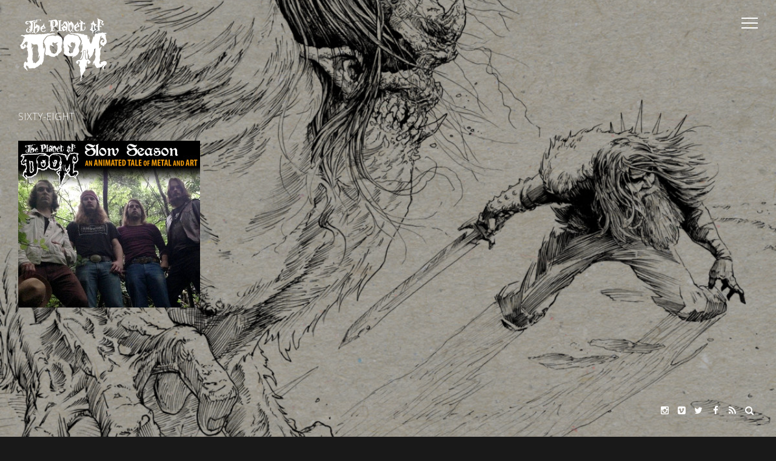

--- FILE ---
content_type: text/html; charset=UTF-8
request_url: http://www.theplanetofdoom.com/tag/sixty-eight/
body_size: 11256
content:
<!DOCTYPE html>
<html lang="en-US">
<head>
<meta name="viewport" content="initial-scale=1.0,width=device-width,maximum-scale=1" />
<meta http-equiv="Content-Type" content="text/html; charset=UTF-8" />
<link rel="alternate" type="application/rss+xml" title="Riff Lodge Animation. The Planet of DOOM RSS Feed" href="http://www.theplanetofdoom.com/feed/" />
<link rel="alternate" type="application/atom+xml" title="Riff Lodge Animation. The Planet of DOOM Atom Feed" href="http://www.theplanetofdoom.com/feed/atom/" />
<link rel="pingback" href="http://www.theplanetofdoom.com/xmlrpc.php" />

<title>Sixty-Eight &#8211; Riff Lodge Animation. The Planet of DOOM</title>
<meta name='robots' content='max-image-preview:large' />
<link rel='dns-prefetch' href='//fonts.googleapis.com' />
<link rel="alternate" type="application/rss+xml" title="Riff Lodge Animation. The Planet of DOOM &raquo; Feed" href="http://www.theplanetofdoom.com/feed/" />
<link rel="alternate" type="application/rss+xml" title="Riff Lodge Animation. The Planet of DOOM &raquo; Comments Feed" href="http://www.theplanetofdoom.com/comments/feed/" />
<link rel="alternate" type="application/rss+xml" title="Riff Lodge Animation. The Planet of DOOM &raquo; Sixty-Eight Tag Feed" href="http://www.theplanetofdoom.com/tag/sixty-eight/feed/" />
<style id='wp-img-auto-sizes-contain-inline-css' type='text/css'>
img:is([sizes=auto i],[sizes^="auto," i]){contain-intrinsic-size:3000px 1500px}
/*# sourceURL=wp-img-auto-sizes-contain-inline-css */
</style>
<link rel='stylesheet' id='dashicons-css' href='http://www.theplanetofdoom.com/wp-includes/css/dashicons.min.css?ver=6.9' type='text/css' media='all' />
<link rel='stylesheet' id='thickbox-css' href='http://www.theplanetofdoom.com/wp-includes/js/thickbox/thickbox.css?ver=6.9' type='text/css' media='all' />
<style id='wp-emoji-styles-inline-css' type='text/css'>

	img.wp-smiley, img.emoji {
		display: inline !important;
		border: none !important;
		box-shadow: none !important;
		height: 1em !important;
		width: 1em !important;
		margin: 0 0.07em !important;
		vertical-align: -0.1em !important;
		background: none !important;
		padding: 0 !important;
	}
/*# sourceURL=wp-emoji-styles-inline-css */
</style>
<style id='wp-block-library-inline-css' type='text/css'>
:root{--wp-block-synced-color:#7a00df;--wp-block-synced-color--rgb:122,0,223;--wp-bound-block-color:var(--wp-block-synced-color);--wp-editor-canvas-background:#ddd;--wp-admin-theme-color:#007cba;--wp-admin-theme-color--rgb:0,124,186;--wp-admin-theme-color-darker-10:#006ba1;--wp-admin-theme-color-darker-10--rgb:0,107,160.5;--wp-admin-theme-color-darker-20:#005a87;--wp-admin-theme-color-darker-20--rgb:0,90,135;--wp-admin-border-width-focus:2px}@media (min-resolution:192dpi){:root{--wp-admin-border-width-focus:1.5px}}.wp-element-button{cursor:pointer}:root .has-very-light-gray-background-color{background-color:#eee}:root .has-very-dark-gray-background-color{background-color:#313131}:root .has-very-light-gray-color{color:#eee}:root .has-very-dark-gray-color{color:#313131}:root .has-vivid-green-cyan-to-vivid-cyan-blue-gradient-background{background:linear-gradient(135deg,#00d084,#0693e3)}:root .has-purple-crush-gradient-background{background:linear-gradient(135deg,#34e2e4,#4721fb 50%,#ab1dfe)}:root .has-hazy-dawn-gradient-background{background:linear-gradient(135deg,#faaca8,#dad0ec)}:root .has-subdued-olive-gradient-background{background:linear-gradient(135deg,#fafae1,#67a671)}:root .has-atomic-cream-gradient-background{background:linear-gradient(135deg,#fdd79a,#004a59)}:root .has-nightshade-gradient-background{background:linear-gradient(135deg,#330968,#31cdcf)}:root .has-midnight-gradient-background{background:linear-gradient(135deg,#020381,#2874fc)}:root{--wp--preset--font-size--normal:16px;--wp--preset--font-size--huge:42px}.has-regular-font-size{font-size:1em}.has-larger-font-size{font-size:2.625em}.has-normal-font-size{font-size:var(--wp--preset--font-size--normal)}.has-huge-font-size{font-size:var(--wp--preset--font-size--huge)}.has-text-align-center{text-align:center}.has-text-align-left{text-align:left}.has-text-align-right{text-align:right}.has-fit-text{white-space:nowrap!important}#end-resizable-editor-section{display:none}.aligncenter{clear:both}.items-justified-left{justify-content:flex-start}.items-justified-center{justify-content:center}.items-justified-right{justify-content:flex-end}.items-justified-space-between{justify-content:space-between}.screen-reader-text{border:0;clip-path:inset(50%);height:1px;margin:-1px;overflow:hidden;padding:0;position:absolute;width:1px;word-wrap:normal!important}.screen-reader-text:focus{background-color:#ddd;clip-path:none;color:#444;display:block;font-size:1em;height:auto;left:5px;line-height:normal;padding:15px 23px 14px;text-decoration:none;top:5px;width:auto;z-index:100000}html :where(.has-border-color){border-style:solid}html :where([style*=border-top-color]){border-top-style:solid}html :where([style*=border-right-color]){border-right-style:solid}html :where([style*=border-bottom-color]){border-bottom-style:solid}html :where([style*=border-left-color]){border-left-style:solid}html :where([style*=border-width]){border-style:solid}html :where([style*=border-top-width]){border-top-style:solid}html :where([style*=border-right-width]){border-right-style:solid}html :where([style*=border-bottom-width]){border-bottom-style:solid}html :where([style*=border-left-width]){border-left-style:solid}html :where(img[class*=wp-image-]){height:auto;max-width:100%}:where(figure){margin:0 0 1em}html :where(.is-position-sticky){--wp-admin--admin-bar--position-offset:var(--wp-admin--admin-bar--height,0px)}@media screen and (max-width:600px){html :where(.is-position-sticky){--wp-admin--admin-bar--position-offset:0px}}

/*# sourceURL=wp-block-library-inline-css */
</style><style id='global-styles-inline-css' type='text/css'>
:root{--wp--preset--aspect-ratio--square: 1;--wp--preset--aspect-ratio--4-3: 4/3;--wp--preset--aspect-ratio--3-4: 3/4;--wp--preset--aspect-ratio--3-2: 3/2;--wp--preset--aspect-ratio--2-3: 2/3;--wp--preset--aspect-ratio--16-9: 16/9;--wp--preset--aspect-ratio--9-16: 9/16;--wp--preset--color--black: #000000;--wp--preset--color--cyan-bluish-gray: #abb8c3;--wp--preset--color--white: #ffffff;--wp--preset--color--pale-pink: #f78da7;--wp--preset--color--vivid-red: #cf2e2e;--wp--preset--color--luminous-vivid-orange: #ff6900;--wp--preset--color--luminous-vivid-amber: #fcb900;--wp--preset--color--light-green-cyan: #7bdcb5;--wp--preset--color--vivid-green-cyan: #00d084;--wp--preset--color--pale-cyan-blue: #8ed1fc;--wp--preset--color--vivid-cyan-blue: #0693e3;--wp--preset--color--vivid-purple: #9b51e0;--wp--preset--gradient--vivid-cyan-blue-to-vivid-purple: linear-gradient(135deg,rgb(6,147,227) 0%,rgb(155,81,224) 100%);--wp--preset--gradient--light-green-cyan-to-vivid-green-cyan: linear-gradient(135deg,rgb(122,220,180) 0%,rgb(0,208,130) 100%);--wp--preset--gradient--luminous-vivid-amber-to-luminous-vivid-orange: linear-gradient(135deg,rgb(252,185,0) 0%,rgb(255,105,0) 100%);--wp--preset--gradient--luminous-vivid-orange-to-vivid-red: linear-gradient(135deg,rgb(255,105,0) 0%,rgb(207,46,46) 100%);--wp--preset--gradient--very-light-gray-to-cyan-bluish-gray: linear-gradient(135deg,rgb(238,238,238) 0%,rgb(169,184,195) 100%);--wp--preset--gradient--cool-to-warm-spectrum: linear-gradient(135deg,rgb(74,234,220) 0%,rgb(151,120,209) 20%,rgb(207,42,186) 40%,rgb(238,44,130) 60%,rgb(251,105,98) 80%,rgb(254,248,76) 100%);--wp--preset--gradient--blush-light-purple: linear-gradient(135deg,rgb(255,206,236) 0%,rgb(152,150,240) 100%);--wp--preset--gradient--blush-bordeaux: linear-gradient(135deg,rgb(254,205,165) 0%,rgb(254,45,45) 50%,rgb(107,0,62) 100%);--wp--preset--gradient--luminous-dusk: linear-gradient(135deg,rgb(255,203,112) 0%,rgb(199,81,192) 50%,rgb(65,88,208) 100%);--wp--preset--gradient--pale-ocean: linear-gradient(135deg,rgb(255,245,203) 0%,rgb(182,227,212) 50%,rgb(51,167,181) 100%);--wp--preset--gradient--electric-grass: linear-gradient(135deg,rgb(202,248,128) 0%,rgb(113,206,126) 100%);--wp--preset--gradient--midnight: linear-gradient(135deg,rgb(2,3,129) 0%,rgb(40,116,252) 100%);--wp--preset--font-size--small: 13px;--wp--preset--font-size--medium: 20px;--wp--preset--font-size--large: 36px;--wp--preset--font-size--x-large: 42px;--wp--preset--spacing--20: 0.44rem;--wp--preset--spacing--30: 0.67rem;--wp--preset--spacing--40: 1rem;--wp--preset--spacing--50: 1.5rem;--wp--preset--spacing--60: 2.25rem;--wp--preset--spacing--70: 3.38rem;--wp--preset--spacing--80: 5.06rem;--wp--preset--shadow--natural: 6px 6px 9px rgba(0, 0, 0, 0.2);--wp--preset--shadow--deep: 12px 12px 50px rgba(0, 0, 0, 0.4);--wp--preset--shadow--sharp: 6px 6px 0px rgba(0, 0, 0, 0.2);--wp--preset--shadow--outlined: 6px 6px 0px -3px rgb(255, 255, 255), 6px 6px rgb(0, 0, 0);--wp--preset--shadow--crisp: 6px 6px 0px rgb(0, 0, 0);}:where(.is-layout-flex){gap: 0.5em;}:where(.is-layout-grid){gap: 0.5em;}body .is-layout-flex{display: flex;}.is-layout-flex{flex-wrap: wrap;align-items: center;}.is-layout-flex > :is(*, div){margin: 0;}body .is-layout-grid{display: grid;}.is-layout-grid > :is(*, div){margin: 0;}:where(.wp-block-columns.is-layout-flex){gap: 2em;}:where(.wp-block-columns.is-layout-grid){gap: 2em;}:where(.wp-block-post-template.is-layout-flex){gap: 1.25em;}:where(.wp-block-post-template.is-layout-grid){gap: 1.25em;}.has-black-color{color: var(--wp--preset--color--black) !important;}.has-cyan-bluish-gray-color{color: var(--wp--preset--color--cyan-bluish-gray) !important;}.has-white-color{color: var(--wp--preset--color--white) !important;}.has-pale-pink-color{color: var(--wp--preset--color--pale-pink) !important;}.has-vivid-red-color{color: var(--wp--preset--color--vivid-red) !important;}.has-luminous-vivid-orange-color{color: var(--wp--preset--color--luminous-vivid-orange) !important;}.has-luminous-vivid-amber-color{color: var(--wp--preset--color--luminous-vivid-amber) !important;}.has-light-green-cyan-color{color: var(--wp--preset--color--light-green-cyan) !important;}.has-vivid-green-cyan-color{color: var(--wp--preset--color--vivid-green-cyan) !important;}.has-pale-cyan-blue-color{color: var(--wp--preset--color--pale-cyan-blue) !important;}.has-vivid-cyan-blue-color{color: var(--wp--preset--color--vivid-cyan-blue) !important;}.has-vivid-purple-color{color: var(--wp--preset--color--vivid-purple) !important;}.has-black-background-color{background-color: var(--wp--preset--color--black) !important;}.has-cyan-bluish-gray-background-color{background-color: var(--wp--preset--color--cyan-bluish-gray) !important;}.has-white-background-color{background-color: var(--wp--preset--color--white) !important;}.has-pale-pink-background-color{background-color: var(--wp--preset--color--pale-pink) !important;}.has-vivid-red-background-color{background-color: var(--wp--preset--color--vivid-red) !important;}.has-luminous-vivid-orange-background-color{background-color: var(--wp--preset--color--luminous-vivid-orange) !important;}.has-luminous-vivid-amber-background-color{background-color: var(--wp--preset--color--luminous-vivid-amber) !important;}.has-light-green-cyan-background-color{background-color: var(--wp--preset--color--light-green-cyan) !important;}.has-vivid-green-cyan-background-color{background-color: var(--wp--preset--color--vivid-green-cyan) !important;}.has-pale-cyan-blue-background-color{background-color: var(--wp--preset--color--pale-cyan-blue) !important;}.has-vivid-cyan-blue-background-color{background-color: var(--wp--preset--color--vivid-cyan-blue) !important;}.has-vivid-purple-background-color{background-color: var(--wp--preset--color--vivid-purple) !important;}.has-black-border-color{border-color: var(--wp--preset--color--black) !important;}.has-cyan-bluish-gray-border-color{border-color: var(--wp--preset--color--cyan-bluish-gray) !important;}.has-white-border-color{border-color: var(--wp--preset--color--white) !important;}.has-pale-pink-border-color{border-color: var(--wp--preset--color--pale-pink) !important;}.has-vivid-red-border-color{border-color: var(--wp--preset--color--vivid-red) !important;}.has-luminous-vivid-orange-border-color{border-color: var(--wp--preset--color--luminous-vivid-orange) !important;}.has-luminous-vivid-amber-border-color{border-color: var(--wp--preset--color--luminous-vivid-amber) !important;}.has-light-green-cyan-border-color{border-color: var(--wp--preset--color--light-green-cyan) !important;}.has-vivid-green-cyan-border-color{border-color: var(--wp--preset--color--vivid-green-cyan) !important;}.has-pale-cyan-blue-border-color{border-color: var(--wp--preset--color--pale-cyan-blue) !important;}.has-vivid-cyan-blue-border-color{border-color: var(--wp--preset--color--vivid-cyan-blue) !important;}.has-vivid-purple-border-color{border-color: var(--wp--preset--color--vivid-purple) !important;}.has-vivid-cyan-blue-to-vivid-purple-gradient-background{background: var(--wp--preset--gradient--vivid-cyan-blue-to-vivid-purple) !important;}.has-light-green-cyan-to-vivid-green-cyan-gradient-background{background: var(--wp--preset--gradient--light-green-cyan-to-vivid-green-cyan) !important;}.has-luminous-vivid-amber-to-luminous-vivid-orange-gradient-background{background: var(--wp--preset--gradient--luminous-vivid-amber-to-luminous-vivid-orange) !important;}.has-luminous-vivid-orange-to-vivid-red-gradient-background{background: var(--wp--preset--gradient--luminous-vivid-orange-to-vivid-red) !important;}.has-very-light-gray-to-cyan-bluish-gray-gradient-background{background: var(--wp--preset--gradient--very-light-gray-to-cyan-bluish-gray) !important;}.has-cool-to-warm-spectrum-gradient-background{background: var(--wp--preset--gradient--cool-to-warm-spectrum) !important;}.has-blush-light-purple-gradient-background{background: var(--wp--preset--gradient--blush-light-purple) !important;}.has-blush-bordeaux-gradient-background{background: var(--wp--preset--gradient--blush-bordeaux) !important;}.has-luminous-dusk-gradient-background{background: var(--wp--preset--gradient--luminous-dusk) !important;}.has-pale-ocean-gradient-background{background: var(--wp--preset--gradient--pale-ocean) !important;}.has-electric-grass-gradient-background{background: var(--wp--preset--gradient--electric-grass) !important;}.has-midnight-gradient-background{background: var(--wp--preset--gradient--midnight) !important;}.has-small-font-size{font-size: var(--wp--preset--font-size--small) !important;}.has-medium-font-size{font-size: var(--wp--preset--font-size--medium) !important;}.has-large-font-size{font-size: var(--wp--preset--font-size--large) !important;}.has-x-large-font-size{font-size: var(--wp--preset--font-size--x-large) !important;}
/*# sourceURL=global-styles-inline-css */
</style>

<style id='classic-theme-styles-inline-css' type='text/css'>
/*! This file is auto-generated */
.wp-block-button__link{color:#fff;background-color:#32373c;border-radius:9999px;box-shadow:none;text-decoration:none;padding:calc(.667em + 2px) calc(1.333em + 2px);font-size:1.125em}.wp-block-file__button{background:#32373c;color:#fff;text-decoration:none}
/*# sourceURL=/wp-includes/css/classic-themes.min.css */
</style>
<link rel='stylesheet' id='zoomBox-css' href='http://www.theplanetofdoom.com/wp-content/plugins/zoom_box/zoom_box.css?ver=6.9' type='text/css' media='all' />
<link rel='stylesheet' id='vysual-fonts-css' href='http://fonts.googleapis.com/css?family=Open+Sans%3A300%2C400%2C600&#038;ver=6.9' type='text/css' media='all' />
<link rel='stylesheet' id='poster-fonts-css' href='http://fonts.googleapis.com/css?family=Six+Caps&#038;ver=6.9' type='text/css' media='all' />
<link rel='stylesheet' id='stylesheet-css' href='http://www.theplanetofdoom.com/wp-content/themes/vysual/style.css?ver=6.9' type='text/css' media='all' />
<link rel='stylesheet' id='respond-css' href='http://www.theplanetofdoom.com/wp-content/themes/vysual/css/respond.css?ver=6.9' type='text/css' media='all' />
<link rel='stylesheet' id='fonticons-css' href='http://www.theplanetofdoom.com/wp-content/themes/vysual/font-awesome-4.3.0/css/font-awesome.min.css?ver=6.9' type='text/css' media='all' />
<link rel='stylesheet' id='msl-main-css' href='http://www.theplanetofdoom.com/wp-content/plugins/master-slider/public/assets/css/masterslider.main.css?ver=3.11.0' type='text/css' media='all' />
<link rel='stylesheet' id='msl-custom-css' href='http://www.theplanetofdoom.com/wp-content/uploads/master-slider/custom.css?ver=2.1' type='text/css' media='all' />
<script type="text/javascript" src="http://www.theplanetofdoom.com/wp-includes/js/jquery/jquery.min.js?ver=3.7.1" id="jquery-core-js"></script>
<script type="text/javascript" src="http://www.theplanetofdoom.com/wp-includes/js/jquery/jquery-migrate.min.js?ver=3.4.1" id="jquery-migrate-js"></script>
<link rel="https://api.w.org/" href="http://www.theplanetofdoom.com/wp-json/" /><link rel="alternate" title="JSON" type="application/json" href="http://www.theplanetofdoom.com/wp-json/wp/v2/tags/262" /><link rel="EditURI" type="application/rsd+xml" title="RSD" href="http://www.theplanetofdoom.com/xmlrpc.php?rsd" />
<meta name="generator" content="WordPress 6.9" />
<script>var ms_grabbing_curosr = 'http://www.theplanetofdoom.com/wp-content/plugins/master-slider/public/assets/css/common/grabbing.cur', ms_grab_curosr = 'http://www.theplanetofdoom.com/wp-content/plugins/master-slider/public/assets/css/common/grab.cur';</script>
<meta name="generator" content="MasterSlider 3.11.0 - Responsive Touch Image Slider | avt.li/msf" />
<style>
html {  }
 h1 {  }
 h2 {  }
 h3 {  }
 h4 {  }
 p {  }
 blockquote {  }
 pre {  }
 code {  }
 a {  }

</style>
<style></style>
<style>
/*--ZOOM BOX--*/
#zoomBox.loading:before {background-image: url('http://www.theplanetofdoom.com/wp-content/plugins/zoom_box/loading.gif');}
</style>

<link rel="icon" href="http://www.theplanetofdoom.com/wp-content/uploads/2015/10/cropped-POD-site-icon-32x32.jpg" sizes="32x32" />
<link rel="icon" href="http://www.theplanetofdoom.com/wp-content/uploads/2015/10/cropped-POD-site-icon-192x192.jpg" sizes="192x192" />
<link rel="apple-touch-icon" href="http://www.theplanetofdoom.com/wp-content/uploads/2015/10/cropped-POD-site-icon-180x180.jpg" />
<meta name="msapplication-TileImage" content="http://www.theplanetofdoom.com/wp-content/uploads/2015/10/cropped-POD-site-icon-270x270.jpg" />

<script> var siteUrl = 'http://www.theplanetofdoom.com/'; </script>

<style>
body { font-family: "Open Sans", sans-serif;}
/*--BACKGROUND COLOR--*/
body,
#sidebar,
#contentContainer {background-color: #191919}

/*--LINK COLOR--*/
a {color: #fff;}

/*--OVERLAY OPACITY--*/
#headerImages:after,
.gallery-image:after,
.video-image-container:after,
body.page-template-page-reviews #headerImages:after {
	opacity: 0;
}

body.single #headerImages:after,
body.page-template-default #headerImages:after,
body.page-template-page-center #headerImages:after,
body.category #headerImages:after,
body.blog #headerImages:after,
body.archive #headerImages:after,
body.search #headerImages:after,
.page-image-container:after {
    opacity: 0.3;
}

#vys-credits span {
	font-size: 30px;
}

</style>
</head>

<body class="archive tag tag-sixty-eight tag-262 wp-theme-vysual ajax-on _masterslider _ms_version_3.11.0">

<div id="contentContainer">
	
	<!--LOGO-->
	<a id="logo" href="http://www.theplanetofdoom.com/"><img src="http://www.theplanetofdoom.com/wp-content/uploads/2015/10/POD-logo-300x209.png" alt="Riff Lodge Animation. The Planet of DOOM - An Animated Tale in Metal and Art" /></a><!--end logo-->
		
	<!--MENU CONTROL-->
	<div id="menu-control"><span></span></div>
	
	<!--AJAX CONTAINER-->
	<div id="ajax-content">
	
	<!--PAGE INFO FOR UPDATING BODY CLASS AND DOC TITLE-->
	<div id="page-info" data-page-title="Sixty-Eight | " class="archive tag tag-sixty-eight tag-262 wp-theme-vysual ajax-on _masterslider _ms_version_3.11.0"></div>
<div class="posts-container">	
	<div id="slide-right" class="slide-nav"><span></span></div>
	<div id="slide-left" class="slide-nav"><span></span></div>
	
	<h1 class="entrytitle">Sixty-Eight</h1>
	
	<div class="scroll-wrapper"><div class="scroll-this">	
		<div class="post-241 post type-post status-publish format-aside hentry category-bands tag-cody-tarbell tag-daniel-rice tag-david-kent tag-endless-mountain tag-hayden-doyel tag-led-zeppelin tag-mountains tag-ridingeasy-records tag-sixty-eight tag-slow-season tag-synanon post_format-post-format-aside">
		
						
			<div class="postInfo">		
				<h2 class="posttitle"></h2><h3><a href="http://www.theplanetofdoom.com/wp-content/uploads/2015/09/SlowSeason1.jpg"><img fetchpriority="high" decoding="async" class="alignnone size-medium wp-image-452" src="http://www.theplanetofdoom.com/wp-content/uploads/2015/09/SlowSeason1-300x300.jpg" alt="SlowSeason" width="300" height="300" srcset="http://www.theplanetofdoom.com/wp-content/uploads/2015/09/SlowSeason1-300x300.jpg 300w, http://www.theplanetofdoom.com/wp-content/uploads/2015/09/SlowSeason1-150x150.jpg 150w, http://www.theplanetofdoom.com/wp-content/uploads/2015/09/SlowSeason1.jpg 1000w" sizes="(max-width: 300px) 100vw, 300px" /></a><br />
Slow Season</h3>
<h6>Band<br />
» <a href="http://slowseasonmusic.com/" target="_blank">Web site</a></h6>
<p>Press “play” on <strong>Slow Season</strong>’s second full-length album &#8220;MOUNTAINS&#8221; [<strong>RidingEasy Records</strong>], and you might just forget what era yo<span class="text_exposed_show">u’re in. It could very well be the sixties, seventies, or now. It almost doesn’t matter though because this is hypnotic, heavy, and howling rock ‘n’ roll that defies both musical and temporal categorization. The Central California quintet—Daniel Rice [vocals, guitar], David Kent [guitar], Hayden Doyel [bass], and Cody Tarbell [drums]—scale new heights, while recognizing where it all began.</span></p>
<p>“I’d love for people to wonder if this record is actually from 1969,” grins Cody. “We wanted to capture that spirit. That was the goal.”</p>
<p>In order to do so, the musicians holed up in Cody’s home studio, which actually doubles as his parents’ garage, and cut the ten tracks on &#8220;MOUNTAINS&#8221; throughout the course of early 2014. Hayden had just returned home from a short detour at college in Idaho before recognizing he belonged jamming with his brothers. Officially back in the fold, excitement to record proved pervasive. Moving when inspiration struck, they actually recorded the songs live on reel-to-reel tape. Eschewing the digital mindset of today and not even uttering the words “Pro Tools”, everything was caught on analog, giving the music a crackling kinetic energy.</p>
<p>“I like everything associated with reel-to-reel,” Cody goes on. “I love the sound. I like the mojo that comes along with it.”</p>
<p>“Working with the limitations of tape really pushed us to play our best,” adds Daniel. “You have to prioritize your ideas. You can’t layer too much on there. You also have to nail the takes. You don’t get to go back and cut paste. You have to feel it when you’re playing it. When everything comes together, it really shines because we’re all playing together on tape.”</p>
<p>They lock in during the album opener and first single, “Sixty-Eight”. It snaps into a bluesy riff and bombastic beat before Daniel lets out a soaring refrain and a screeching solo roars. “We wanted to nod back to <strong>Led Zeppelin</strong>,” the vocalist says. “We managed to get this really big sound in the garage. It’s very organic and natural. The subject matter is pretty gnarly, and I’d encourage everyone to take a close listen to the lyrics.”</p>
<p>That mystique carries over to the hazy “Synanon”, which details the exploits of a mountain cult nearby where the boys reside. Meanwhile, “Endless Mountain” drives forward on robust guitars and propulsive drums. It also reflects the overarching theme inherent within the title.</p>
<p>“MOUNTAINS embody a few things,” explains Daniel. “They’re difficult, seemingly insurmountable, and bigger than us. They’re both foreboding and beautiful at the same time. I had been doing a lot of hiking and backpacking in the higher Sierra Nevada. It all fit together. We live right next to Sequoia National Park, and we go up there all the time. We connect with the idea of man versus nature.”</p>
<p><strong>Slow Season</strong> first emerged in 2012 with their self-titled debut. Supported by shows throughout California and nationally, they began to garner palpable buzz. Now, &#8220;MOUNTAINS&#8221; kicks off their next chapter. However, they’ll continue to exist within an epoch of their own.</p>
<p>Daniel leaves off, “I want to people to walk away knowing there’s integrity behind the music, the process, the words being sung, and the notes being played. We love what we do, and we hope that listeners do too.”</p>
			</div><!--end postInfo-->
					
		</div><!--end post-->
		
	</div><!--end scroll-this--></div><!--end scroll-wrapper--></div><!--end posts-container-->
	<!--VIDEO HOLDER-->
	<div class="videoContainer">
		<div class="closeVideo">&times;</div>
	</div>
	

</div><!--CLOSE AJAX CONTENT-->

	<!--FULL SEARCH BAR-->
		<form role="search" method="get" id="full-search" action="http://www.theplanetofdoom.com/">
		<input type="text" value="Search Site..." onfocus="this.value='';" name="s" id="big-input" />
	</form>
		
	<!--AUDIO PLAYER-->
			
	<!--SOCIAL ICONS-->
	<div id="socialIcons">
		<a id="link-search" rel="search" data-title="Search" href="#"><i class="fa fa-search"></i></a>		<a target="_blank" id="link-rss" data-title="RSS" href="http://www.theplanetofdoom.com/feed/"><i class="fa fa-rss"></i></a>		<a target="_blank" id="link-facebook" data-title="Facebook" href="https://www.facebook.com/theplanetofdoom"><i class="fa fa-facebook"></i></a>		<a target="_blank" id="link-twitter" data-title="Twitter" href="https://mobile.twitter.com/timgranda"><i class="fa fa-twitter"></i></a>				<a target="_blank" id="link-vimeo" data-title="Vimeo" href="https://vimeo.com/theplanetofdoom"><i class="fa fa-vimeo-square"></i></a>		<a target="_blank" id="link-instagram" data-title="Instagram" href="https://instagram.com/theplanetofdoom"><i class="fa fa-instagram"></i></a>							</div>
		
	<!--IMAGE SLIDESHOW-->
	<div id="headerImages">
		<div class="header-image activeBg" style="background-image:url(http://www.theplanetofdoom.com/wp-content/uploads/2018/09/cropped-B1.jpg);"><img src="http://www.theplanetofdoom.com/wp-content/uploads/2018/09/cropped-B1.jpg" alt=""></div><div class="header-image" style="background-image:url(http://www.theplanetofdoom.com/wp-content/uploads/2018/09/cropped-DPS2.jpg);"><img src="http://www.theplanetofdoom.com/wp-content/uploads/2018/09/cropped-DPS2.jpg" alt=""></div><div class="header-image" style="background-image:url(http://www.theplanetofdoom.com/wp-content/uploads/2015/09/Trees.jpg);"><img src="http://www.theplanetofdoom.com/wp-content/uploads/2015/09/Trees.jpg" alt=""></div><div class="header-image" style="background-image:url(http://www.theplanetofdoom.com/wp-content/uploads/2015/09/Header-Cruz2.jpg);"><img src="http://www.theplanetofdoom.com/wp-content/uploads/2015/09/Header-Cruz2.jpg" alt=""></div><div class="header-image" style="background-image:url(http://www.theplanetofdoom.com/wp-content/uploads/2018/09/cropped-BP1.jpg);"><img src="http://www.theplanetofdoom.com/wp-content/uploads/2018/09/cropped-BP1.jpg" alt=""></div><div class="header-image" style="background-image:url(http://www.theplanetofdoom.com/wp-content/uploads/2018/09/cropped-SB1.jpg);"><img src="http://www.theplanetofdoom.com/wp-content/uploads/2018/09/cropped-SB1.jpg" alt=""></div><div class="header-image" style="background-image:url(http://www.theplanetofdoom.com/wp-content/uploads/2015/09/Header-Seymour1.jpg);"><img src="http://www.theplanetofdoom.com/wp-content/uploads/2015/09/Header-Seymour1.jpg" alt=""></div><div class="header-image" style="background-image:url(http://www.theplanetofdoom.com/wp-content/uploads/2018/09/cropped-DPS1.jpg);"><img src="http://www.theplanetofdoom.com/wp-content/uploads/2018/09/cropped-DPS1.jpg" alt=""></div><div class="header-image" style="background-image:url(http://www.theplanetofdoom.com/wp-content/uploads/2018/09/cropped-TG1.jpg);"><img src="http://www.theplanetofdoom.com/wp-content/uploads/2018/09/cropped-TG1.jpg" alt=""></div><div class="header-image" style="background-image:url(http://www.theplanetofdoom.com/wp-content/uploads/2018/09/cropped-MD1.jpg);"><img src="http://www.theplanetofdoom.com/wp-content/uploads/2018/09/cropped-MD1.jpg" alt=""></div><div class="header-image" style="background-image:url(http://www.theplanetofdoom.com/wp-content/uploads/2018/09/cropped-AB1.jpg);"><img src="http://www.theplanetofdoom.com/wp-content/uploads/2018/09/cropped-AB1.jpg" alt=""></div><div class="header-image" style="background-image:url(http://www.theplanetofdoom.com/wp-content/uploads/2018/09/cropped-AZ1.jpg);"><img src="http://www.theplanetofdoom.com/wp-content/uploads/2018/09/cropped-AZ1.jpg" alt=""></div><div class="header-image" style="background-image:url(http://www.theplanetofdoom.com/wp-content/uploads/2018/09/cropped-GG1.jpg);"><img src="http://www.theplanetofdoom.com/wp-content/uploads/2018/09/cropped-GG1.jpg" alt=""></div><div class="header-image" style="background-image:url(http://www.theplanetofdoom.com/wp-content/uploads/2015/09/Header-Profillio11.jpg);"><img src="http://www.theplanetofdoom.com/wp-content/uploads/2015/09/Header-Profillio11.jpg" alt=""></div><div class="header-image" style="background-image:url(http://www.theplanetofdoom.com/wp-content/uploads/2018/09/cropped-S1.jpg);"><img src="http://www.theplanetofdoom.com/wp-content/uploads/2018/09/cropped-S1.jpg" alt=""></div><div class="header-image" style="background-image:url(http://www.theplanetofdoom.com/wp-content/uploads/2018/09/cropped-TG2.jpg);"><img src="http://www.theplanetofdoom.com/wp-content/uploads/2018/09/cropped-TG2.jpg" alt=""></div><div class="header-image" style="background-image:url(http://www.theplanetofdoom.com/wp-content/uploads/2016/04/cropped-Castle2.jpg);"><img src="http://www.theplanetofdoom.com/wp-content/uploads/2016/04/cropped-Castle2.jpg" alt=""></div><div class="header-image" style="background-image:url(http://www.theplanetofdoom.com/wp-content/uploads/2015/09/Header-George1.jpg);"><img src="http://www.theplanetofdoom.com/wp-content/uploads/2015/09/Header-George1.jpg" alt=""></div><div class="header-image" style="background-image:url(http://www.theplanetofdoom.com/wp-content/uploads/2015/09/Header-Maarten11.jpg);"><img src="http://www.theplanetofdoom.com/wp-content/uploads/2015/09/Header-Maarten11.jpg" alt=""></div>	</div><!--end headerImages-->
	
	<!--LOADING ANIMATION-->
	<div id="loading-page"></div>
	
	<!--CONTENT COVER-->
	<div id="contentCover"></div>
	
</div><!--end contentContainer-->

<div id="footerContainer">
	<div id="footer">  		
		
		<!--CREDITS-->
				<div id="vys-credits">
			<a id="footer-logo" href="http://www.theplanetofdoom.com/"><img src="http://www.theplanetofdoom.com/wp-content/uploads/2015/10/POD-logo-300x209.png" alt="Riff Lodge Animation. The Planet of DOOM - An Animated Tale in Metal and Art" /></a><!--end logo--><span>RIFF LODGE ANIMATION <small>presents</small></span> <span><small>in partnership with</small> OLD BIKE BARN</span> <span><small>and</small> THOUGHT MECHANIC PRODUCTIONS</span> <span>"THE PLANET OF DOOM"</span> <span><small>a film by</small> TIM GRANDA</span> <span><small>and</small> DAVID PAUL SEYMOUR</span> <span><small>music by</small> CIRITH UNGOL</span> <span><small>music by</small> CONAN</span>  <span><small>music by</small> UFOMAMMUT</span> <span><small>music by</small> MOS GENERATOR</span> <span><small>music by</small> WO FAT</span> <span><small>music by</small> SLOMATICS</span> <span><small>music by</small> VOKONIS <span><small>music by</small> ELEPHANT TREE</span> <span><small>music by</small> SLOW SEASON</span> <span><small>music by</small> DOMKRAFT</span> <span><small>music by</small> SUMMONER</span> <span><small>music by</small> MESSA</span> <span><small>music by</small> SPACE WITCH</span> <span><small>music by</small> MOTHER CRONE</span> <span><small>music by</small> DESTROYER OF LIGHT</span> <span><small>music by</small> TIM GRANDA</span> <span><small>art by</small> DAVID PAUL SEYMOUR</span> <span><small>art by</small> SKINNER</span> <span><small>art by</small> PIG HANDS</span> <span><small>art by</small> BURNEY</span> <span><small>art by</small> JUSTIN MOHLMAN</span> <span><small>art by</small> ALEXIS ZIRITT</span> <span><small>art by</small> GORGEOUS GEORGE</span> <span><small>art by</small> BRIAN PROFILLIO</span> <span><small>art by</small> TIM GRANDA</span> <span><small>art by</small> SIMON BERNDT</span> <span><small>art by</small> MAARTEN DONDERS</span> <span><small>art by</small> ADAM BURKE</span><span><small>art by</small> Forrest Cavacco</span>  <span><small>executive producer</small> JUSTIN MILLY</span> <span><small>executive producer</small> BEAR HAUGHTON</span> <span><small>co-executive producer</small> ZAC DOOM</span> <span><small>co-executive producer</small> TREVOR ANTONIDES</span> <span><small>associate producer</small> DAN DELLOSTRITTO</span> <span><small>associate producer</small> MELBA AND JERRY COLCA</span> <span><small>associate producer</small> MARC_ERIC GAGNON</span> <span><small>associate producer</small> TIM GORMLEY</span> <span><small>associate producer</small> DOUG AND JESS REISER</span> <span><small>associate producer</small> TODD AND CORINNE SEVERIN</span> <span><small>associate producer</small> ROBERT STEGLICH</span> <span><small>art director</small> DAVID PAUL SEYMOUR</span> <span><small>story by</small> DAVID PAUL SEYMOUR</span> <span><small>screenplay by</small> TIM GRANDA</span><span><small>directed and animated by</small> TIM GRANDA</span><div id="rating" class="no-rating">
	<div id="rating-info">This Film is Not Yet Rated</div>
</div>
		</div><!--end vys-credits-->
			
		<!--FOOTER MENU-->
		<div id="footerMenuContainer" class="menu-main-menu-container"><ul id="footerMenu" class="menu"><li id="menu-item-165" class="menu-item menu-item-type-taxonomy menu-item-object-category menu-item-165"><a href="http://www.theplanetofdoom.com/category/news/">News</a></li>
<li id="menu-item-2287" class="menu-item menu-item-type-custom menu-item-object-custom menu-item-2287"><a href="https://theplanetofdoom.bigcartel.com/">Store</a></li>
<li id="menu-item-2186" class="menu-item menu-item-type-taxonomy menu-item-object-category menu-item-2186"><a href="http://www.theplanetofdoom.com/category/videos/">Videos</a></li>
<li id="menu-item-115" class="menu-item menu-item-type-taxonomy menu-item-object-category menu-item-115"><a href="http://www.theplanetofdoom.com/category/bands/">Bands</a></li>
<li id="menu-item-83" class="menu-item menu-item-type-taxonomy menu-item-object-category menu-item-83"><a href="http://www.theplanetofdoom.com/category/artists/">Artists</a></li>
<li id="menu-item-164" class="menu-item menu-item-type-taxonomy menu-item-object-category menu-item-164"><a href="http://www.theplanetofdoom.com/category/filmmakers/">Filmmakers</a></li>
<li id="menu-item-652" class="menu-item menu-item-type-taxonomy menu-item-object-category menu-item-652"><a href="http://www.theplanetofdoom.com/category/sponsors/">Sponsors</a></li>
<li id="menu-item-595" class="menu-item menu-item-type-taxonomy menu-item-object-category menu-item-595"><a href="http://www.theplanetofdoom.com/category/rifflodgeanimation/">Riff Lodge Animation</a></li>
<li id="menu-item-698" class="menu-item menu-item-type-taxonomy menu-item-object-category menu-item-698"><a href="http://www.theplanetofdoom.com/category/kickstarter/">Kickstarter (completed)</a></li>
</ul></div>		
		<!--COPYRIGHT NOTICE-->
		<div id="copyright">&copy; 2026 Riff Lodge Animation. The Planet of DOOM. All rights reserved.</div>
		
	</div><!--end footer-->
</div><!--end footerContainer-->

<div id="sidebar"><a id="sidebar-logo" href="http://www.theplanetofdoom.com/"><img src="http://www.theplanetofdoom.com/wp-content/uploads/2015/10/POD-logo-300x209.png" alt="Riff Lodge Animation. The Planet of DOOM - An Animated Tale in Metal and Art" /></a><nav id="navigation" class="hasLogo"><ul id="dropmenu" class="menu"><li class="menu-item menu-item-type-taxonomy menu-item-object-category menu-item-165"><a href="http://www.theplanetofdoom.com/category/news/">News</a></li>
<li class="menu-item menu-item-type-custom menu-item-object-custom menu-item-2287"><a href="https://theplanetofdoom.bigcartel.com/">Store</a></li>
<li class="menu-item menu-item-type-taxonomy menu-item-object-category menu-item-2186"><a href="http://www.theplanetofdoom.com/category/videos/">Videos</a></li>
<li class="menu-item menu-item-type-taxonomy menu-item-object-category menu-item-115"><a href="http://www.theplanetofdoom.com/category/bands/">Bands</a></li>
<li class="menu-item menu-item-type-taxonomy menu-item-object-category menu-item-83"><a href="http://www.theplanetofdoom.com/category/artists/">Artists</a></li>
<li class="menu-item menu-item-type-taxonomy menu-item-object-category menu-item-164"><a href="http://www.theplanetofdoom.com/category/filmmakers/">Filmmakers</a></li>
<li class="menu-item menu-item-type-taxonomy menu-item-object-category menu-item-652"><a href="http://www.theplanetofdoom.com/category/sponsors/">Sponsors</a></li>
<li class="menu-item menu-item-type-taxonomy menu-item-object-category menu-item-595"><a href="http://www.theplanetofdoom.com/category/rifflodgeanimation/">Riff Lodge Animation</a></li>
<li class="menu-item menu-item-type-taxonomy menu-item-object-category menu-item-698"><a href="http://www.theplanetofdoom.com/category/kickstarter/">Kickstarter (completed)</a></li>
</ul></nav><ul id="sidebar-widgets"><li id="search-2" class="widget widget_search"><form method="get" id="searchform" action="http://www.theplanetofdoom.com/">
	<input type="text" value="Search Site..." onfocus="this.value=''; this.onfocus=null;" name="s" id="s" />
</form></li></ul></div><!--end sidebar--><script type="speculationrules">
{"prefetch":[{"source":"document","where":{"and":[{"href_matches":"/*"},{"not":{"href_matches":["/wp-*.php","/wp-admin/*","/wp-content/uploads/*","/wp-content/*","/wp-content/plugins/*","/wp-content/themes/vysual/*","/*\\?(.+)"]}},{"not":{"selector_matches":"a[rel~=\"nofollow\"]"}},{"not":{"selector_matches":".no-prefetch, .no-prefetch a"}}]},"eagerness":"conservative"}]}
</script>
<script type="text/javascript" id="thickbox-js-extra">
/* <![CDATA[ */
var thickboxL10n = {"next":"Next \u003E","prev":"\u003C Prev","image":"Image","of":"of","close":"Close","noiframes":"This feature requires inline frames. You have iframes disabled or your browser does not support them.","loadingAnimation":"http://www.theplanetofdoom.com/wp-includes/js/thickbox/loadingAnimation.gif"};
//# sourceURL=thickbox-js-extra
/* ]]> */
</script>
<script type="text/javascript" src="http://www.theplanetofdoom.com/wp-includes/js/thickbox/thickbox.js?ver=3.1-20121105" id="thickbox-js"></script>
<script type="text/javascript" src="http://www.theplanetofdoom.com/wp-content/plugins/zoom_box/zoom_box.js?ver=6.9" id="zoomBox-js"></script>
<script type="text/javascript" src="http://www.theplanetofdoom.com/wp-includes/js/comment-reply.min.js?ver=6.9" id="comment-reply-js" async="async" data-wp-strategy="async" fetchpriority="low"></script>
<script type="text/javascript" src="http://www.theplanetofdoom.com/wp-content/themes/vysual/scripts/spin.js?ver=6.9" id="spin-js"></script>
<script type="text/javascript" src="http://www.theplanetofdoom.com/wp-content/themes/vysual/scripts/custom.js?ver=6.9" id="custom-js"></script>
<script type="text/javascript" src="http://www.theplanetofdoom.com/wp-content/themes/vysual/scripts/retina.js?ver=6.9" id="retina-js"></script>
<script id="wp-emoji-settings" type="application/json">
{"baseUrl":"https://s.w.org/images/core/emoji/17.0.2/72x72/","ext":".png","svgUrl":"https://s.w.org/images/core/emoji/17.0.2/svg/","svgExt":".svg","source":{"concatemoji":"http://www.theplanetofdoom.com/wp-includes/js/wp-emoji-release.min.js?ver=6.9"}}
</script>
<script type="module">
/* <![CDATA[ */
/*! This file is auto-generated */
const a=JSON.parse(document.getElementById("wp-emoji-settings").textContent),o=(window._wpemojiSettings=a,"wpEmojiSettingsSupports"),s=["flag","emoji"];function i(e){try{var t={supportTests:e,timestamp:(new Date).valueOf()};sessionStorage.setItem(o,JSON.stringify(t))}catch(e){}}function c(e,t,n){e.clearRect(0,0,e.canvas.width,e.canvas.height),e.fillText(t,0,0);t=new Uint32Array(e.getImageData(0,0,e.canvas.width,e.canvas.height).data);e.clearRect(0,0,e.canvas.width,e.canvas.height),e.fillText(n,0,0);const a=new Uint32Array(e.getImageData(0,0,e.canvas.width,e.canvas.height).data);return t.every((e,t)=>e===a[t])}function p(e,t){e.clearRect(0,0,e.canvas.width,e.canvas.height),e.fillText(t,0,0);var n=e.getImageData(16,16,1,1);for(let e=0;e<n.data.length;e++)if(0!==n.data[e])return!1;return!0}function u(e,t,n,a){switch(t){case"flag":return n(e,"\ud83c\udff3\ufe0f\u200d\u26a7\ufe0f","\ud83c\udff3\ufe0f\u200b\u26a7\ufe0f")?!1:!n(e,"\ud83c\udde8\ud83c\uddf6","\ud83c\udde8\u200b\ud83c\uddf6")&&!n(e,"\ud83c\udff4\udb40\udc67\udb40\udc62\udb40\udc65\udb40\udc6e\udb40\udc67\udb40\udc7f","\ud83c\udff4\u200b\udb40\udc67\u200b\udb40\udc62\u200b\udb40\udc65\u200b\udb40\udc6e\u200b\udb40\udc67\u200b\udb40\udc7f");case"emoji":return!a(e,"\ud83e\u1fac8")}return!1}function f(e,t,n,a){let r;const o=(r="undefined"!=typeof WorkerGlobalScope&&self instanceof WorkerGlobalScope?new OffscreenCanvas(300,150):document.createElement("canvas")).getContext("2d",{willReadFrequently:!0}),s=(o.textBaseline="top",o.font="600 32px Arial",{});return e.forEach(e=>{s[e]=t(o,e,n,a)}),s}function r(e){var t=document.createElement("script");t.src=e,t.defer=!0,document.head.appendChild(t)}a.supports={everything:!0,everythingExceptFlag:!0},new Promise(t=>{let n=function(){try{var e=JSON.parse(sessionStorage.getItem(o));if("object"==typeof e&&"number"==typeof e.timestamp&&(new Date).valueOf()<e.timestamp+604800&&"object"==typeof e.supportTests)return e.supportTests}catch(e){}return null}();if(!n){if("undefined"!=typeof Worker&&"undefined"!=typeof OffscreenCanvas&&"undefined"!=typeof URL&&URL.createObjectURL&&"undefined"!=typeof Blob)try{var e="postMessage("+f.toString()+"("+[JSON.stringify(s),u.toString(),c.toString(),p.toString()].join(",")+"));",a=new Blob([e],{type:"text/javascript"});const r=new Worker(URL.createObjectURL(a),{name:"wpTestEmojiSupports"});return void(r.onmessage=e=>{i(n=e.data),r.terminate(),t(n)})}catch(e){}i(n=f(s,u,c,p))}t(n)}).then(e=>{for(const n in e)a.supports[n]=e[n],a.supports.everything=a.supports.everything&&a.supports[n],"flag"!==n&&(a.supports.everythingExceptFlag=a.supports.everythingExceptFlag&&a.supports[n]);var t;a.supports.everythingExceptFlag=a.supports.everythingExceptFlag&&!a.supports.flag,a.supports.everything||((t=a.source||{}).concatemoji?r(t.concatemoji):t.wpemoji&&t.twemoji&&(r(t.twemoji),r(t.wpemoji)))});
//# sourceURL=http://www.theplanetofdoom.com/wp-includes/js/wp-emoji-loader.min.js
/* ]]> */
</script>

<script>
jQuery(document).ready(function(){	
	
	////////////////
	//INTERVAL SETUP
	////////////////
	reviewinterval = '';
	headerinterval = '';
	
	//////////////////
	//REVIEWS INTERVAL -- runReviews
	//////////////////
	function runReviews(){
		if(jQuery('.review').length > 1){
			clearInterval(reviewinterval);
			reviewinterval = setInterval(function(){ reviewsSlideshow(); }, 5000);
		} else {
			clearInterval(reviewinterval);
		}
	}

		function runHeader(){
		if(headerImage.length > 1 && !theBody.hasClass('stopSlideshow') ){
			clearInterval(headerinterval);
			headerinterval = setInterval(function(){ imageSlideshow(); }, 5000);
		} else {
			clearInterval(headerinterval);
		}
	}
		
	//////////////////////////////
	//RUN SCRIPTS AFTER AJAX LOADS -- ajaxComplete
	//////////////////////////////
	jQuery(document).ajaxComplete(function() {
		bodyCheck();
		runReviews();
		runHeader(); 
		
	});
	
		
	/////////////
	//WINDOW LOAD -- load
	/////////////
	jQuery(window).load(function(){
	
					if(!jQuery('body').hasClass('mobile-device')) playAudio();
						
		//RUN FUNCTIONs
		bodyCheck();
		runHeader(); 
		runReviews();
	});	
});
</script>

</body>
</html>